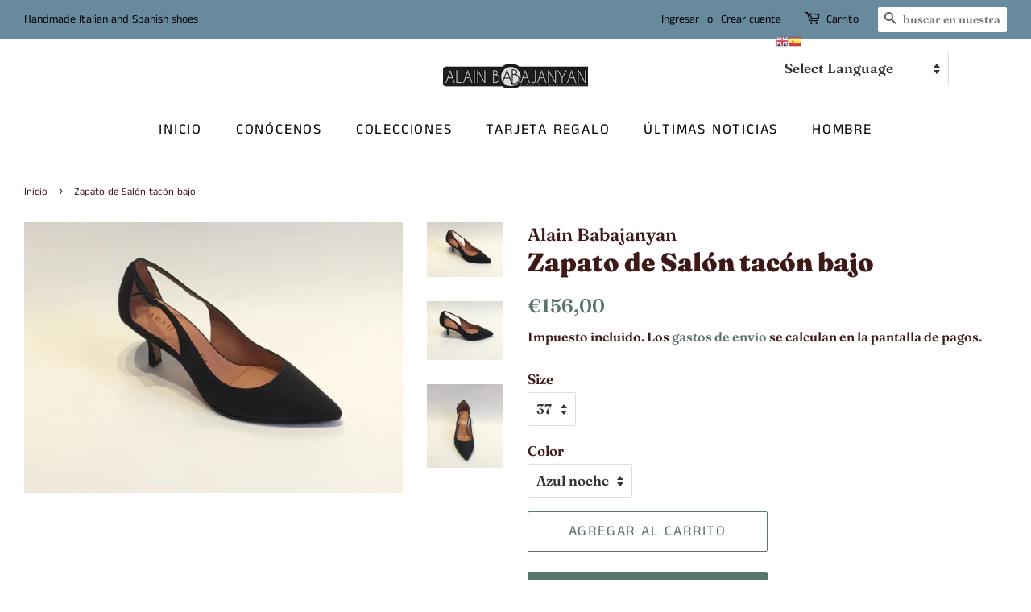

--- FILE ---
content_type: text/html; charset=utf-8
request_url: https://abshoes.es/products/zapato-de-salon-tacon-bajo-2
body_size: 19848
content:
<!doctype html>
<html class="no-js">
<head>

  <!-- Basic page needs ================================================== -->
  <meta charset="utf-8">
  <meta http-equiv="X-UA-Compatible" content="IE=edge,chrome=1">

  
  <link rel="shortcut icon" href="//abshoes.es/cdn/shop/files/91851361-2D8E-447A-86A6-7FFA66CB0DA0_32x32.jpeg?v=1613748894" type="image/png" />
  

  <!-- Title and description ================================================== -->
  <title>
  Zapato de Salón tacón bajo &ndash; Alain Babajanyan 
  </title>

  
  <meta name="description" content="Zapato de salón en tacón bajo,con las aperturas laterales ,ajustable">
  

  <!-- Social meta ================================================== -->
  <!-- /snippets/social-meta-tags.liquid -->




<meta property="og:site_name" content="Alain Babajanyan ">
<meta property="og:url" content="https://abshoes.es/products/zapato-de-salon-tacon-bajo-2">
<meta property="og:title" content="Zapato de Salón tacón bajo">
<meta property="og:type" content="product">
<meta property="og:description" content="Zapato de salón en tacón bajo,con las aperturas laterales ,ajustable">

  <meta property="og:price:amount" content="156,00">
  <meta property="og:price:currency" content="EUR">

<meta property="og:image" content="http://abshoes.es/cdn/shop/products/5F651462-07AD-45B2-9EA6-1E659C912047_1200x1200.jpg?v=1607607301"><meta property="og:image" content="http://abshoes.es/cdn/shop/products/FAFD25CF-ED46-43D2-AA16-878008315458_1200x1200.jpg?v=1607607301"><meta property="og:image" content="http://abshoes.es/cdn/shop/products/F5DF631A-B5DD-4895-9901-BB6F3F0571EF_1200x1200.jpg?v=1607607301">
<meta property="og:image:secure_url" content="https://abshoes.es/cdn/shop/products/5F651462-07AD-45B2-9EA6-1E659C912047_1200x1200.jpg?v=1607607301"><meta property="og:image:secure_url" content="https://abshoes.es/cdn/shop/products/FAFD25CF-ED46-43D2-AA16-878008315458_1200x1200.jpg?v=1607607301"><meta property="og:image:secure_url" content="https://abshoes.es/cdn/shop/products/F5DF631A-B5DD-4895-9901-BB6F3F0571EF_1200x1200.jpg?v=1607607301">


<meta name="twitter:card" content="summary_large_image">
<meta name="twitter:title" content="Zapato de Salón tacón bajo">
<meta name="twitter:description" content="Zapato de salón en tacón bajo,con las aperturas laterales ,ajustable">


  <!-- Helpers ================================================== -->
  <link rel="canonical" href="https://abshoes.es/products/zapato-de-salon-tacon-bajo-2">
  <meta name="viewport" content="width=device-width,initial-scale=1">
  <meta name="theme-color" content="#59756f">

  <!-- CSS ================================================== -->
  <link href="//abshoes.es/cdn/shop/t/2/assets/timber.scss.css?v=153598745205754790501759260658" rel="stylesheet" type="text/css" media="all" />
  <link href="//abshoes.es/cdn/shop/t/2/assets/theme.scss.css?v=103566350475168981561759260657" rel="stylesheet" type="text/css" media="all" />

  <script>
    window.theme = window.theme || {};

    var theme = {
      strings: {
        addToCart: "Agregar al carrito",
        soldOut: "Agotado",
        unavailable: "No disponible",
        zoomClose: "Cerrar (esc)",
        zoomPrev: "Anterior (tecla de flecha izquierda)",
        zoomNext: "Siguiente (tecla de flecha derecha)",
        addressError: "No se puede encontrar esa dirección",
        addressNoResults: "No results for that address",
        addressQueryLimit: "Se ha excedido el límite de uso de la API de Google . Considere la posibilidad de actualizar a un \u003ca href=\"https:\/\/developers.google.com\/maps\/premium\/usage-limits\"\u003ePlan Premium\u003c\/a\u003e.",
        authError: "Hubo un problema de autenticación con su cuenta de Google Maps API."
      },
      settings: {
        // Adding some settings to allow the editor to update correctly when they are changed
        enableWideLayout: true,
        typeAccentTransform: true,
        typeAccentSpacing: true,
        baseFontSize: '17px',
        headerBaseFontSize: '32px',
        accentFontSize: '18px'
      },
      variables: {
        mediaQueryMedium: 'screen and (max-width: 768px)',
        bpSmall: false
      },
      moneyFormat: "€{{amount_with_comma_separator}}"
    }

    document.documentElement.className = document.documentElement.className.replace('no-js', 'supports-js');
  </script>

  <!-- Header hook for plugins ================================================== -->
  <script>window.performance && window.performance.mark && window.performance.mark('shopify.content_for_header.start');</script><meta name="facebook-domain-verification" content="vs8c7v802x5znq0ckdiuxnd7to4xid">
<meta name="facebook-domain-verification" content="pgzg18vf7t8xfqpz1rb6an7dkb6eve">
<meta id="shopify-digital-wallet" name="shopify-digital-wallet" content="/39697612949/digital_wallets/dialog">
<meta name="shopify-checkout-api-token" content="38f3bf0f8b9a35a252ae2547d109be39">
<meta id="in-context-paypal-metadata" data-shop-id="39697612949" data-venmo-supported="false" data-environment="production" data-locale="es_ES" data-paypal-v4="true" data-currency="EUR">
<link rel="alternate" hreflang="x-default" href="https://abshoes.es/products/zapato-de-salon-tacon-bajo-2">
<link rel="alternate" hreflang="es" href="https://abshoes.es/products/zapato-de-salon-tacon-bajo-2">
<link rel="alternate" hreflang="en" href="https://abshoes.es/en/products/zapato-de-salon-tacon-bajo-2">
<link rel="alternate" type="application/json+oembed" href="https://abshoes.es/products/zapato-de-salon-tacon-bajo-2.oembed">
<script async="async" src="/checkouts/internal/preloads.js?locale=es-ES"></script>
<script id="shopify-features" type="application/json">{"accessToken":"38f3bf0f8b9a35a252ae2547d109be39","betas":["rich-media-storefront-analytics"],"domain":"abshoes.es","predictiveSearch":true,"shopId":39697612949,"locale":"es"}</script>
<script>var Shopify = Shopify || {};
Shopify.shop = "alain-babajanyan.myshopify.com";
Shopify.locale = "es";
Shopify.currency = {"active":"EUR","rate":"1.0"};
Shopify.country = "ES";
Shopify.theme = {"name":"Minimal","id":99877355669,"schema_name":"Minimal","schema_version":"11.7.20","theme_store_id":380,"role":"main"};
Shopify.theme.handle = "null";
Shopify.theme.style = {"id":null,"handle":null};
Shopify.cdnHost = "abshoes.es/cdn";
Shopify.routes = Shopify.routes || {};
Shopify.routes.root = "/";</script>
<script type="module">!function(o){(o.Shopify=o.Shopify||{}).modules=!0}(window);</script>
<script>!function(o){function n(){var o=[];function n(){o.push(Array.prototype.slice.apply(arguments))}return n.q=o,n}var t=o.Shopify=o.Shopify||{};t.loadFeatures=n(),t.autoloadFeatures=n()}(window);</script>
<script id="shop-js-analytics" type="application/json">{"pageType":"product"}</script>
<script defer="defer" async type="module" src="//abshoes.es/cdn/shopifycloud/shop-js/modules/v2/client.init-shop-cart-sync_2Gr3Q33f.es.esm.js"></script>
<script defer="defer" async type="module" src="//abshoes.es/cdn/shopifycloud/shop-js/modules/v2/chunk.common_noJfOIa7.esm.js"></script>
<script defer="defer" async type="module" src="//abshoes.es/cdn/shopifycloud/shop-js/modules/v2/chunk.modal_Deo2FJQo.esm.js"></script>
<script type="module">
  await import("//abshoes.es/cdn/shopifycloud/shop-js/modules/v2/client.init-shop-cart-sync_2Gr3Q33f.es.esm.js");
await import("//abshoes.es/cdn/shopifycloud/shop-js/modules/v2/chunk.common_noJfOIa7.esm.js");
await import("//abshoes.es/cdn/shopifycloud/shop-js/modules/v2/chunk.modal_Deo2FJQo.esm.js");

  window.Shopify.SignInWithShop?.initShopCartSync?.({"fedCMEnabled":true,"windoidEnabled":true});

</script>
<script>(function() {
  var isLoaded = false;
  function asyncLoad() {
    if (isLoaded) return;
    isLoaded = true;
    var urls = ["https:\/\/gtranslate.io\/shopify\/gtranslate.js?shop=alain-babajanyan.myshopify.com"];
    for (var i = 0; i < urls.length; i++) {
      var s = document.createElement('script');
      s.type = 'text/javascript';
      s.async = true;
      s.src = urls[i];
      var x = document.getElementsByTagName('script')[0];
      x.parentNode.insertBefore(s, x);
    }
  };
  if(window.attachEvent) {
    window.attachEvent('onload', asyncLoad);
  } else {
    window.addEventListener('load', asyncLoad, false);
  }
})();</script>
<script id="__st">var __st={"a":39697612949,"offset":3600,"reqid":"5c2c8443-3850-473a-8d63-6b6dfb189fbb-1769103930","pageurl":"abshoes.es\/products\/zapato-de-salon-tacon-bajo-2","u":"aafd60d6a446","p":"product","rtyp":"product","rid":6243215212693};</script>
<script>window.ShopifyPaypalV4VisibilityTracking = true;</script>
<script id="captcha-bootstrap">!function(){'use strict';const t='contact',e='account',n='new_comment',o=[[t,t],['blogs',n],['comments',n],[t,'customer']],c=[[e,'customer_login'],[e,'guest_login'],[e,'recover_customer_password'],[e,'create_customer']],r=t=>t.map((([t,e])=>`form[action*='/${t}']:not([data-nocaptcha='true']) input[name='form_type'][value='${e}']`)).join(','),a=t=>()=>t?[...document.querySelectorAll(t)].map((t=>t.form)):[];function s(){const t=[...o],e=r(t);return a(e)}const i='password',u='form_key',d=['recaptcha-v3-token','g-recaptcha-response','h-captcha-response',i],f=()=>{try{return window.sessionStorage}catch{return}},m='__shopify_v',_=t=>t.elements[u];function p(t,e,n=!1){try{const o=window.sessionStorage,c=JSON.parse(o.getItem(e)),{data:r}=function(t){const{data:e,action:n}=t;return t[m]||n?{data:e,action:n}:{data:t,action:n}}(c);for(const[e,n]of Object.entries(r))t.elements[e]&&(t.elements[e].value=n);n&&o.removeItem(e)}catch(o){console.error('form repopulation failed',{error:o})}}const l='form_type',E='cptcha';function T(t){t.dataset[E]=!0}const w=window,h=w.document,L='Shopify',v='ce_forms',y='captcha';let A=!1;((t,e)=>{const n=(g='f06e6c50-85a8-45c8-87d0-21a2b65856fe',I='https://cdn.shopify.com/shopifycloud/storefront-forms-hcaptcha/ce_storefront_forms_captcha_hcaptcha.v1.5.2.iife.js',D={infoText:'Protegido por hCaptcha',privacyText:'Privacidad',termsText:'Términos'},(t,e,n)=>{const o=w[L][v],c=o.bindForm;if(c)return c(t,g,e,D).then(n);var r;o.q.push([[t,g,e,D],n]),r=I,A||(h.body.append(Object.assign(h.createElement('script'),{id:'captcha-provider',async:!0,src:r})),A=!0)});var g,I,D;w[L]=w[L]||{},w[L][v]=w[L][v]||{},w[L][v].q=[],w[L][y]=w[L][y]||{},w[L][y].protect=function(t,e){n(t,void 0,e),T(t)},Object.freeze(w[L][y]),function(t,e,n,w,h,L){const[v,y,A,g]=function(t,e,n){const i=e?o:[],u=t?c:[],d=[...i,...u],f=r(d),m=r(i),_=r(d.filter((([t,e])=>n.includes(e))));return[a(f),a(m),a(_),s()]}(w,h,L),I=t=>{const e=t.target;return e instanceof HTMLFormElement?e:e&&e.form},D=t=>v().includes(t);t.addEventListener('submit',(t=>{const e=I(t);if(!e)return;const n=D(e)&&!e.dataset.hcaptchaBound&&!e.dataset.recaptchaBound,o=_(e),c=g().includes(e)&&(!o||!o.value);(n||c)&&t.preventDefault(),c&&!n&&(function(t){try{if(!f())return;!function(t){const e=f();if(!e)return;const n=_(t);if(!n)return;const o=n.value;o&&e.removeItem(o)}(t);const e=Array.from(Array(32),(()=>Math.random().toString(36)[2])).join('');!function(t,e){_(t)||t.append(Object.assign(document.createElement('input'),{type:'hidden',name:u})),t.elements[u].value=e}(t,e),function(t,e){const n=f();if(!n)return;const o=[...t.querySelectorAll(`input[type='${i}']`)].map((({name:t})=>t)),c=[...d,...o],r={};for(const[a,s]of new FormData(t).entries())c.includes(a)||(r[a]=s);n.setItem(e,JSON.stringify({[m]:1,action:t.action,data:r}))}(t,e)}catch(e){console.error('failed to persist form',e)}}(e),e.submit())}));const S=(t,e)=>{t&&!t.dataset[E]&&(n(t,e.some((e=>e===t))),T(t))};for(const o of['focusin','change'])t.addEventListener(o,(t=>{const e=I(t);D(e)&&S(e,y())}));const B=e.get('form_key'),M=e.get(l),P=B&&M;t.addEventListener('DOMContentLoaded',(()=>{const t=y();if(P)for(const e of t)e.elements[l].value===M&&p(e,B);[...new Set([...A(),...v().filter((t=>'true'===t.dataset.shopifyCaptcha))])].forEach((e=>S(e,t)))}))}(h,new URLSearchParams(w.location.search),n,t,e,['guest_login'])})(!0,!0)}();</script>
<script integrity="sha256-4kQ18oKyAcykRKYeNunJcIwy7WH5gtpwJnB7kiuLZ1E=" data-source-attribution="shopify.loadfeatures" defer="defer" src="//abshoes.es/cdn/shopifycloud/storefront/assets/storefront/load_feature-a0a9edcb.js" crossorigin="anonymous"></script>
<script data-source-attribution="shopify.dynamic_checkout.dynamic.init">var Shopify=Shopify||{};Shopify.PaymentButton=Shopify.PaymentButton||{isStorefrontPortableWallets:!0,init:function(){window.Shopify.PaymentButton.init=function(){};var t=document.createElement("script");t.src="https://abshoes.es/cdn/shopifycloud/portable-wallets/latest/portable-wallets.es.js",t.type="module",document.head.appendChild(t)}};
</script>
<script data-source-attribution="shopify.dynamic_checkout.buyer_consent">
  function portableWalletsHideBuyerConsent(e){var t=document.getElementById("shopify-buyer-consent"),n=document.getElementById("shopify-subscription-policy-button");t&&n&&(t.classList.add("hidden"),t.setAttribute("aria-hidden","true"),n.removeEventListener("click",e))}function portableWalletsShowBuyerConsent(e){var t=document.getElementById("shopify-buyer-consent"),n=document.getElementById("shopify-subscription-policy-button");t&&n&&(t.classList.remove("hidden"),t.removeAttribute("aria-hidden"),n.addEventListener("click",e))}window.Shopify?.PaymentButton&&(window.Shopify.PaymentButton.hideBuyerConsent=portableWalletsHideBuyerConsent,window.Shopify.PaymentButton.showBuyerConsent=portableWalletsShowBuyerConsent);
</script>
<script>
  function portableWalletsCleanup(e){e&&e.src&&console.error("Failed to load portable wallets script "+e.src);var t=document.querySelectorAll("shopify-accelerated-checkout .shopify-payment-button__skeleton, shopify-accelerated-checkout-cart .wallet-cart-button__skeleton"),e=document.getElementById("shopify-buyer-consent");for(let e=0;e<t.length;e++)t[e].remove();e&&e.remove()}function portableWalletsNotLoadedAsModule(e){e instanceof ErrorEvent&&"string"==typeof e.message&&e.message.includes("import.meta")&&"string"==typeof e.filename&&e.filename.includes("portable-wallets")&&(window.removeEventListener("error",portableWalletsNotLoadedAsModule),window.Shopify.PaymentButton.failedToLoad=e,"loading"===document.readyState?document.addEventListener("DOMContentLoaded",window.Shopify.PaymentButton.init):window.Shopify.PaymentButton.init())}window.addEventListener("error",portableWalletsNotLoadedAsModule);
</script>

<script type="module" src="https://abshoes.es/cdn/shopifycloud/portable-wallets/latest/portable-wallets.es.js" onError="portableWalletsCleanup(this)" crossorigin="anonymous"></script>
<script nomodule>
  document.addEventListener("DOMContentLoaded", portableWalletsCleanup);
</script>

<link id="shopify-accelerated-checkout-styles" rel="stylesheet" media="screen" href="https://abshoes.es/cdn/shopifycloud/portable-wallets/latest/accelerated-checkout-backwards-compat.css" crossorigin="anonymous">
<style id="shopify-accelerated-checkout-cart">
        #shopify-buyer-consent {
  margin-top: 1em;
  display: inline-block;
  width: 100%;
}

#shopify-buyer-consent.hidden {
  display: none;
}

#shopify-subscription-policy-button {
  background: none;
  border: none;
  padding: 0;
  text-decoration: underline;
  font-size: inherit;
  cursor: pointer;
}

#shopify-subscription-policy-button::before {
  box-shadow: none;
}

      </style>

<script>window.performance && window.performance.mark && window.performance.mark('shopify.content_for_header.end');</script>

  <script src="//abshoes.es/cdn/shop/t/2/assets/jquery-2.2.3.min.js?v=58211863146907186831590512823" type="text/javascript"></script>

  <script src="//abshoes.es/cdn/shop/t/2/assets/lazysizes.min.js?v=155223123402716617051590512824" async="async"></script>

  
  

<link href="https://monorail-edge.shopifysvc.com" rel="dns-prefetch">
<script>(function(){if ("sendBeacon" in navigator && "performance" in window) {try {var session_token_from_headers = performance.getEntriesByType('navigation')[0].serverTiming.find(x => x.name == '_s').description;} catch {var session_token_from_headers = undefined;}var session_cookie_matches = document.cookie.match(/_shopify_s=([^;]*)/);var session_token_from_cookie = session_cookie_matches && session_cookie_matches.length === 2 ? session_cookie_matches[1] : "";var session_token = session_token_from_headers || session_token_from_cookie || "";function handle_abandonment_event(e) {var entries = performance.getEntries().filter(function(entry) {return /monorail-edge.shopifysvc.com/.test(entry.name);});if (!window.abandonment_tracked && entries.length === 0) {window.abandonment_tracked = true;var currentMs = Date.now();var navigation_start = performance.timing.navigationStart;var payload = {shop_id: 39697612949,url: window.location.href,navigation_start,duration: currentMs - navigation_start,session_token,page_type: "product"};window.navigator.sendBeacon("https://monorail-edge.shopifysvc.com/v1/produce", JSON.stringify({schema_id: "online_store_buyer_site_abandonment/1.1",payload: payload,metadata: {event_created_at_ms: currentMs,event_sent_at_ms: currentMs}}));}}window.addEventListener('pagehide', handle_abandonment_event);}}());</script>
<script id="web-pixels-manager-setup">(function e(e,d,r,n,o){if(void 0===o&&(o={}),!Boolean(null===(a=null===(i=window.Shopify)||void 0===i?void 0:i.analytics)||void 0===a?void 0:a.replayQueue)){var i,a;window.Shopify=window.Shopify||{};var t=window.Shopify;t.analytics=t.analytics||{};var s=t.analytics;s.replayQueue=[],s.publish=function(e,d,r){return s.replayQueue.push([e,d,r]),!0};try{self.performance.mark("wpm:start")}catch(e){}var l=function(){var e={modern:/Edge?\/(1{2}[4-9]|1[2-9]\d|[2-9]\d{2}|\d{4,})\.\d+(\.\d+|)|Firefox\/(1{2}[4-9]|1[2-9]\d|[2-9]\d{2}|\d{4,})\.\d+(\.\d+|)|Chrom(ium|e)\/(9{2}|\d{3,})\.\d+(\.\d+|)|(Maci|X1{2}).+ Version\/(15\.\d+|(1[6-9]|[2-9]\d|\d{3,})\.\d+)([,.]\d+|)( \(\w+\)|)( Mobile\/\w+|) Safari\/|Chrome.+OPR\/(9{2}|\d{3,})\.\d+\.\d+|(CPU[ +]OS|iPhone[ +]OS|CPU[ +]iPhone|CPU IPhone OS|CPU iPad OS)[ +]+(15[._]\d+|(1[6-9]|[2-9]\d|\d{3,})[._]\d+)([._]\d+|)|Android:?[ /-](13[3-9]|1[4-9]\d|[2-9]\d{2}|\d{4,})(\.\d+|)(\.\d+|)|Android.+Firefox\/(13[5-9]|1[4-9]\d|[2-9]\d{2}|\d{4,})\.\d+(\.\d+|)|Android.+Chrom(ium|e)\/(13[3-9]|1[4-9]\d|[2-9]\d{2}|\d{4,})\.\d+(\.\d+|)|SamsungBrowser\/([2-9]\d|\d{3,})\.\d+/,legacy:/Edge?\/(1[6-9]|[2-9]\d|\d{3,})\.\d+(\.\d+|)|Firefox\/(5[4-9]|[6-9]\d|\d{3,})\.\d+(\.\d+|)|Chrom(ium|e)\/(5[1-9]|[6-9]\d|\d{3,})\.\d+(\.\d+|)([\d.]+$|.*Safari\/(?![\d.]+ Edge\/[\d.]+$))|(Maci|X1{2}).+ Version\/(10\.\d+|(1[1-9]|[2-9]\d|\d{3,})\.\d+)([,.]\d+|)( \(\w+\)|)( Mobile\/\w+|) Safari\/|Chrome.+OPR\/(3[89]|[4-9]\d|\d{3,})\.\d+\.\d+|(CPU[ +]OS|iPhone[ +]OS|CPU[ +]iPhone|CPU IPhone OS|CPU iPad OS)[ +]+(10[._]\d+|(1[1-9]|[2-9]\d|\d{3,})[._]\d+)([._]\d+|)|Android:?[ /-](13[3-9]|1[4-9]\d|[2-9]\d{2}|\d{4,})(\.\d+|)(\.\d+|)|Mobile Safari.+OPR\/([89]\d|\d{3,})\.\d+\.\d+|Android.+Firefox\/(13[5-9]|1[4-9]\d|[2-9]\d{2}|\d{4,})\.\d+(\.\d+|)|Android.+Chrom(ium|e)\/(13[3-9]|1[4-9]\d|[2-9]\d{2}|\d{4,})\.\d+(\.\d+|)|Android.+(UC? ?Browser|UCWEB|U3)[ /]?(15\.([5-9]|\d{2,})|(1[6-9]|[2-9]\d|\d{3,})\.\d+)\.\d+|SamsungBrowser\/(5\.\d+|([6-9]|\d{2,})\.\d+)|Android.+MQ{2}Browser\/(14(\.(9|\d{2,})|)|(1[5-9]|[2-9]\d|\d{3,})(\.\d+|))(\.\d+|)|K[Aa][Ii]OS\/(3\.\d+|([4-9]|\d{2,})\.\d+)(\.\d+|)/},d=e.modern,r=e.legacy,n=navigator.userAgent;return n.match(d)?"modern":n.match(r)?"legacy":"unknown"}(),u="modern"===l?"modern":"legacy",c=(null!=n?n:{modern:"",legacy:""})[u],f=function(e){return[e.baseUrl,"/wpm","/b",e.hashVersion,"modern"===e.buildTarget?"m":"l",".js"].join("")}({baseUrl:d,hashVersion:r,buildTarget:u}),m=function(e){var d=e.version,r=e.bundleTarget,n=e.surface,o=e.pageUrl,i=e.monorailEndpoint;return{emit:function(e){var a=e.status,t=e.errorMsg,s=(new Date).getTime(),l=JSON.stringify({metadata:{event_sent_at_ms:s},events:[{schema_id:"web_pixels_manager_load/3.1",payload:{version:d,bundle_target:r,page_url:o,status:a,surface:n,error_msg:t},metadata:{event_created_at_ms:s}}]});if(!i)return console&&console.warn&&console.warn("[Web Pixels Manager] No Monorail endpoint provided, skipping logging."),!1;try{return self.navigator.sendBeacon.bind(self.navigator)(i,l)}catch(e){}var u=new XMLHttpRequest;try{return u.open("POST",i,!0),u.setRequestHeader("Content-Type","text/plain"),u.send(l),!0}catch(e){return console&&console.warn&&console.warn("[Web Pixels Manager] Got an unhandled error while logging to Monorail."),!1}}}}({version:r,bundleTarget:l,surface:e.surface,pageUrl:self.location.href,monorailEndpoint:e.monorailEndpoint});try{o.browserTarget=l,function(e){var d=e.src,r=e.async,n=void 0===r||r,o=e.onload,i=e.onerror,a=e.sri,t=e.scriptDataAttributes,s=void 0===t?{}:t,l=document.createElement("script"),u=document.querySelector("head"),c=document.querySelector("body");if(l.async=n,l.src=d,a&&(l.integrity=a,l.crossOrigin="anonymous"),s)for(var f in s)if(Object.prototype.hasOwnProperty.call(s,f))try{l.dataset[f]=s[f]}catch(e){}if(o&&l.addEventListener("load",o),i&&l.addEventListener("error",i),u)u.appendChild(l);else{if(!c)throw new Error("Did not find a head or body element to append the script");c.appendChild(l)}}({src:f,async:!0,onload:function(){if(!function(){var e,d;return Boolean(null===(d=null===(e=window.Shopify)||void 0===e?void 0:e.analytics)||void 0===d?void 0:d.initialized)}()){var d=window.webPixelsManager.init(e)||void 0;if(d){var r=window.Shopify.analytics;r.replayQueue.forEach((function(e){var r=e[0],n=e[1],o=e[2];d.publishCustomEvent(r,n,o)})),r.replayQueue=[],r.publish=d.publishCustomEvent,r.visitor=d.visitor,r.initialized=!0}}},onerror:function(){return m.emit({status:"failed",errorMsg:"".concat(f," has failed to load")})},sri:function(e){var d=/^sha384-[A-Za-z0-9+/=]+$/;return"string"==typeof e&&d.test(e)}(c)?c:"",scriptDataAttributes:o}),m.emit({status:"loading"})}catch(e){m.emit({status:"failed",errorMsg:(null==e?void 0:e.message)||"Unknown error"})}}})({shopId: 39697612949,storefrontBaseUrl: "https://abshoes.es",extensionsBaseUrl: "https://extensions.shopifycdn.com/cdn/shopifycloud/web-pixels-manager",monorailEndpoint: "https://monorail-edge.shopifysvc.com/unstable/produce_batch",surface: "storefront-renderer",enabledBetaFlags: ["2dca8a86"],webPixelsConfigList: [{"id":"943128918","configuration":"{\"config\":\"{\\\"pixel_id\\\":\\\"G-FMCC1KS31N\\\",\\\"gtag_events\\\":[{\\\"type\\\":\\\"purchase\\\",\\\"action_label\\\":\\\"G-FMCC1KS31N\\\"},{\\\"type\\\":\\\"page_view\\\",\\\"action_label\\\":\\\"G-FMCC1KS31N\\\"},{\\\"type\\\":\\\"view_item\\\",\\\"action_label\\\":\\\"G-FMCC1KS31N\\\"},{\\\"type\\\":\\\"search\\\",\\\"action_label\\\":\\\"G-FMCC1KS31N\\\"},{\\\"type\\\":\\\"add_to_cart\\\",\\\"action_label\\\":\\\"G-FMCC1KS31N\\\"},{\\\"type\\\":\\\"begin_checkout\\\",\\\"action_label\\\":\\\"G-FMCC1KS31N\\\"},{\\\"type\\\":\\\"add_payment_info\\\",\\\"action_label\\\":\\\"G-FMCC1KS31N\\\"}],\\\"enable_monitoring_mode\\\":false}\"}","eventPayloadVersion":"v1","runtimeContext":"OPEN","scriptVersion":"b2a88bafab3e21179ed38636efcd8a93","type":"APP","apiClientId":1780363,"privacyPurposes":[],"dataSharingAdjustments":{"protectedCustomerApprovalScopes":["read_customer_address","read_customer_email","read_customer_name","read_customer_personal_data","read_customer_phone"]}},{"id":"298844502","configuration":"{\"pixel_id\":\"2665399263682273\",\"pixel_type\":\"facebook_pixel\",\"metaapp_system_user_token\":\"-\"}","eventPayloadVersion":"v1","runtimeContext":"OPEN","scriptVersion":"ca16bc87fe92b6042fbaa3acc2fbdaa6","type":"APP","apiClientId":2329312,"privacyPurposes":["ANALYTICS","MARKETING","SALE_OF_DATA"],"dataSharingAdjustments":{"protectedCustomerApprovalScopes":["read_customer_address","read_customer_email","read_customer_name","read_customer_personal_data","read_customer_phone"]}},{"id":"199131478","eventPayloadVersion":"v1","runtimeContext":"LAX","scriptVersion":"1","type":"CUSTOM","privacyPurposes":["ANALYTICS"],"name":"Google Analytics tag (migrated)"},{"id":"shopify-app-pixel","configuration":"{}","eventPayloadVersion":"v1","runtimeContext":"STRICT","scriptVersion":"0450","apiClientId":"shopify-pixel","type":"APP","privacyPurposes":["ANALYTICS","MARKETING"]},{"id":"shopify-custom-pixel","eventPayloadVersion":"v1","runtimeContext":"LAX","scriptVersion":"0450","apiClientId":"shopify-pixel","type":"CUSTOM","privacyPurposes":["ANALYTICS","MARKETING"]}],isMerchantRequest: false,initData: {"shop":{"name":"Alain Babajanyan ","paymentSettings":{"currencyCode":"EUR"},"myshopifyDomain":"alain-babajanyan.myshopify.com","countryCode":"ES","storefrontUrl":"https:\/\/abshoes.es"},"customer":null,"cart":null,"checkout":null,"productVariants":[{"price":{"amount":156.0,"currencyCode":"EUR"},"product":{"title":"Zapato de Salón tacón bajo","vendor":"Alain Babajanyan","id":"6243215212693","untranslatedTitle":"Zapato de Salón tacón bajo","url":"\/products\/zapato-de-salon-tacon-bajo-2","type":"zapato"},"id":"37593541476501","image":{"src":"\/\/abshoes.es\/cdn\/shop\/products\/5F651462-07AD-45B2-9EA6-1E659C912047.jpg?v=1607607301"},"sku":"Rafi -1","title":"37 \/ Azul noche","untranslatedTitle":"37 \/ Azul noche"},{"price":{"amount":156.0,"currencyCode":"EUR"},"product":{"title":"Zapato de Salón tacón bajo","vendor":"Alain Babajanyan","id":"6243215212693","untranslatedTitle":"Zapato de Salón tacón bajo","url":"\/products\/zapato-de-salon-tacon-bajo-2","type":"zapato"},"id":"37593541509269","image":{"src":"\/\/abshoes.es\/cdn\/shop\/products\/5F651462-07AD-45B2-9EA6-1E659C912047.jpg?v=1607607301"},"sku":"Rafi -2","title":"38 \/ Azul noche","untranslatedTitle":"38 \/ Azul noche"}],"purchasingCompany":null},},"https://abshoes.es/cdn","fcfee988w5aeb613cpc8e4bc33m6693e112",{"modern":"","legacy":""},{"shopId":"39697612949","storefrontBaseUrl":"https:\/\/abshoes.es","extensionBaseUrl":"https:\/\/extensions.shopifycdn.com\/cdn\/shopifycloud\/web-pixels-manager","surface":"storefront-renderer","enabledBetaFlags":"[\"2dca8a86\"]","isMerchantRequest":"false","hashVersion":"fcfee988w5aeb613cpc8e4bc33m6693e112","publish":"custom","events":"[[\"page_viewed\",{}],[\"product_viewed\",{\"productVariant\":{\"price\":{\"amount\":156.0,\"currencyCode\":\"EUR\"},\"product\":{\"title\":\"Zapato de Salón tacón bajo\",\"vendor\":\"Alain Babajanyan\",\"id\":\"6243215212693\",\"untranslatedTitle\":\"Zapato de Salón tacón bajo\",\"url\":\"\/products\/zapato-de-salon-tacon-bajo-2\",\"type\":\"zapato\"},\"id\":\"37593541476501\",\"image\":{\"src\":\"\/\/abshoes.es\/cdn\/shop\/products\/5F651462-07AD-45B2-9EA6-1E659C912047.jpg?v=1607607301\"},\"sku\":\"Rafi -1\",\"title\":\"37 \/ Azul noche\",\"untranslatedTitle\":\"37 \/ Azul noche\"}}]]"});</script><script>
  window.ShopifyAnalytics = window.ShopifyAnalytics || {};
  window.ShopifyAnalytics.meta = window.ShopifyAnalytics.meta || {};
  window.ShopifyAnalytics.meta.currency = 'EUR';
  var meta = {"product":{"id":6243215212693,"gid":"gid:\/\/shopify\/Product\/6243215212693","vendor":"Alain Babajanyan","type":"zapato","handle":"zapato-de-salon-tacon-bajo-2","variants":[{"id":37593541476501,"price":15600,"name":"Zapato de Salón tacón bajo - 37 \/ Azul noche","public_title":"37 \/ Azul noche","sku":"Rafi -1"},{"id":37593541509269,"price":15600,"name":"Zapato de Salón tacón bajo - 38 \/ Azul noche","public_title":"38 \/ Azul noche","sku":"Rafi -2"}],"remote":false},"page":{"pageType":"product","resourceType":"product","resourceId":6243215212693,"requestId":"5c2c8443-3850-473a-8d63-6b6dfb189fbb-1769103930"}};
  for (var attr in meta) {
    window.ShopifyAnalytics.meta[attr] = meta[attr];
  }
</script>
<script class="analytics">
  (function () {
    var customDocumentWrite = function(content) {
      var jquery = null;

      if (window.jQuery) {
        jquery = window.jQuery;
      } else if (window.Checkout && window.Checkout.$) {
        jquery = window.Checkout.$;
      }

      if (jquery) {
        jquery('body').append(content);
      }
    };

    var hasLoggedConversion = function(token) {
      if (token) {
        return document.cookie.indexOf('loggedConversion=' + token) !== -1;
      }
      return false;
    }

    var setCookieIfConversion = function(token) {
      if (token) {
        var twoMonthsFromNow = new Date(Date.now());
        twoMonthsFromNow.setMonth(twoMonthsFromNow.getMonth() + 2);

        document.cookie = 'loggedConversion=' + token + '; expires=' + twoMonthsFromNow;
      }
    }

    var trekkie = window.ShopifyAnalytics.lib = window.trekkie = window.trekkie || [];
    if (trekkie.integrations) {
      return;
    }
    trekkie.methods = [
      'identify',
      'page',
      'ready',
      'track',
      'trackForm',
      'trackLink'
    ];
    trekkie.factory = function(method) {
      return function() {
        var args = Array.prototype.slice.call(arguments);
        args.unshift(method);
        trekkie.push(args);
        return trekkie;
      };
    };
    for (var i = 0; i < trekkie.methods.length; i++) {
      var key = trekkie.methods[i];
      trekkie[key] = trekkie.factory(key);
    }
    trekkie.load = function(config) {
      trekkie.config = config || {};
      trekkie.config.initialDocumentCookie = document.cookie;
      var first = document.getElementsByTagName('script')[0];
      var script = document.createElement('script');
      script.type = 'text/javascript';
      script.onerror = function(e) {
        var scriptFallback = document.createElement('script');
        scriptFallback.type = 'text/javascript';
        scriptFallback.onerror = function(error) {
                var Monorail = {
      produce: function produce(monorailDomain, schemaId, payload) {
        var currentMs = new Date().getTime();
        var event = {
          schema_id: schemaId,
          payload: payload,
          metadata: {
            event_created_at_ms: currentMs,
            event_sent_at_ms: currentMs
          }
        };
        return Monorail.sendRequest("https://" + monorailDomain + "/v1/produce", JSON.stringify(event));
      },
      sendRequest: function sendRequest(endpointUrl, payload) {
        // Try the sendBeacon API
        if (window && window.navigator && typeof window.navigator.sendBeacon === 'function' && typeof window.Blob === 'function' && !Monorail.isIos12()) {
          var blobData = new window.Blob([payload], {
            type: 'text/plain'
          });

          if (window.navigator.sendBeacon(endpointUrl, blobData)) {
            return true;
          } // sendBeacon was not successful

        } // XHR beacon

        var xhr = new XMLHttpRequest();

        try {
          xhr.open('POST', endpointUrl);
          xhr.setRequestHeader('Content-Type', 'text/plain');
          xhr.send(payload);
        } catch (e) {
          console.log(e);
        }

        return false;
      },
      isIos12: function isIos12() {
        return window.navigator.userAgent.lastIndexOf('iPhone; CPU iPhone OS 12_') !== -1 || window.navigator.userAgent.lastIndexOf('iPad; CPU OS 12_') !== -1;
      }
    };
    Monorail.produce('monorail-edge.shopifysvc.com',
      'trekkie_storefront_load_errors/1.1',
      {shop_id: 39697612949,
      theme_id: 99877355669,
      app_name: "storefront",
      context_url: window.location.href,
      source_url: "//abshoes.es/cdn/s/trekkie.storefront.46a754ac07d08c656eb845cfbf513dd9a18d4ced.min.js"});

        };
        scriptFallback.async = true;
        scriptFallback.src = '//abshoes.es/cdn/s/trekkie.storefront.46a754ac07d08c656eb845cfbf513dd9a18d4ced.min.js';
        first.parentNode.insertBefore(scriptFallback, first);
      };
      script.async = true;
      script.src = '//abshoes.es/cdn/s/trekkie.storefront.46a754ac07d08c656eb845cfbf513dd9a18d4ced.min.js';
      first.parentNode.insertBefore(script, first);
    };
    trekkie.load(
      {"Trekkie":{"appName":"storefront","development":false,"defaultAttributes":{"shopId":39697612949,"isMerchantRequest":null,"themeId":99877355669,"themeCityHash":"9380807202767990173","contentLanguage":"es","currency":"EUR","eventMetadataId":"bde6271b-21ba-4332-911d-ae76076d8a87"},"isServerSideCookieWritingEnabled":true,"monorailRegion":"shop_domain","enabledBetaFlags":["65f19447"]},"Session Attribution":{},"S2S":{"facebookCapiEnabled":true,"source":"trekkie-storefront-renderer","apiClientId":580111}}
    );

    var loaded = false;
    trekkie.ready(function() {
      if (loaded) return;
      loaded = true;

      window.ShopifyAnalytics.lib = window.trekkie;

      var originalDocumentWrite = document.write;
      document.write = customDocumentWrite;
      try { window.ShopifyAnalytics.merchantGoogleAnalytics.call(this); } catch(error) {};
      document.write = originalDocumentWrite;

      window.ShopifyAnalytics.lib.page(null,{"pageType":"product","resourceType":"product","resourceId":6243215212693,"requestId":"5c2c8443-3850-473a-8d63-6b6dfb189fbb-1769103930","shopifyEmitted":true});

      var match = window.location.pathname.match(/checkouts\/(.+)\/(thank_you|post_purchase)/)
      var token = match? match[1]: undefined;
      if (!hasLoggedConversion(token)) {
        setCookieIfConversion(token);
        window.ShopifyAnalytics.lib.track("Viewed Product",{"currency":"EUR","variantId":37593541476501,"productId":6243215212693,"productGid":"gid:\/\/shopify\/Product\/6243215212693","name":"Zapato de Salón tacón bajo - 37 \/ Azul noche","price":"156.00","sku":"Rafi -1","brand":"Alain Babajanyan","variant":"37 \/ Azul noche","category":"zapato","nonInteraction":true,"remote":false},undefined,undefined,{"shopifyEmitted":true});
      window.ShopifyAnalytics.lib.track("monorail:\/\/trekkie_storefront_viewed_product\/1.1",{"currency":"EUR","variantId":37593541476501,"productId":6243215212693,"productGid":"gid:\/\/shopify\/Product\/6243215212693","name":"Zapato de Salón tacón bajo - 37 \/ Azul noche","price":"156.00","sku":"Rafi -1","brand":"Alain Babajanyan","variant":"37 \/ Azul noche","category":"zapato","nonInteraction":true,"remote":false,"referer":"https:\/\/abshoes.es\/products\/zapato-de-salon-tacon-bajo-2"});
      }
    });


        var eventsListenerScript = document.createElement('script');
        eventsListenerScript.async = true;
        eventsListenerScript.src = "//abshoes.es/cdn/shopifycloud/storefront/assets/shop_events_listener-3da45d37.js";
        document.getElementsByTagName('head')[0].appendChild(eventsListenerScript);

})();</script>
  <script>
  if (!window.ga || (window.ga && typeof window.ga !== 'function')) {
    window.ga = function ga() {
      (window.ga.q = window.ga.q || []).push(arguments);
      if (window.Shopify && window.Shopify.analytics && typeof window.Shopify.analytics.publish === 'function') {
        window.Shopify.analytics.publish("ga_stub_called", {}, {sendTo: "google_osp_migration"});
      }
      console.error("Shopify's Google Analytics stub called with:", Array.from(arguments), "\nSee https://help.shopify.com/manual/promoting-marketing/pixels/pixel-migration#google for more information.");
    };
    if (window.Shopify && window.Shopify.analytics && typeof window.Shopify.analytics.publish === 'function') {
      window.Shopify.analytics.publish("ga_stub_initialized", {}, {sendTo: "google_osp_migration"});
    }
  }
</script>
<script
  defer
  src="https://abshoes.es/cdn/shopifycloud/perf-kit/shopify-perf-kit-3.0.4.min.js"
  data-application="storefront-renderer"
  data-shop-id="39697612949"
  data-render-region="gcp-us-east1"
  data-page-type="product"
  data-theme-instance-id="99877355669"
  data-theme-name="Minimal"
  data-theme-version="11.7.20"
  data-monorail-region="shop_domain"
  data-resource-timing-sampling-rate="10"
  data-shs="true"
  data-shs-beacon="true"
  data-shs-export-with-fetch="true"
  data-shs-logs-sample-rate="1"
  data-shs-beacon-endpoint="https://abshoes.es/api/collect"
></script>
</head>

<body id="zapato-de-salon-tacon-bajo" class="template-product">

  <div id="shopify-section-header" class="shopify-section"><style>
  .logo__image-wrapper {
    max-width: 180px;
  }
  /*================= If logo is above navigation ================== */
  
    .site-nav {
      
      margin-top: 30px;
    }

    
      .logo__image-wrapper {
        margin: 0 auto;
      }
    
  

  /*============ If logo is on the same line as navigation ============ */
  


  
</style>

<div data-section-id="header" data-section-type="header-section">
  <div class="header-bar">
    <div class="wrapper medium-down--hide">
      <div class="post-large--display-table">

        
          <div class="header-bar__left post-large--display-table-cell">

            

            

            
              <div class="header-bar__module header-bar__message">
                
                  <a href="/collections">
                
                  Handmade Italian and Spanish shoes
                
                  </a>
                
              </div>
            

          </div>
        

        <div class="header-bar__right post-large--display-table-cell">

          
            <ul class="header-bar__module header-bar__module--list">
              
                <li>
                  <a href="/account/login" id="customer_login_link">Ingresar</a>
                </li>
                <li>o</li>
                <li>
                  <a href="/account/register" id="customer_register_link">Crear cuenta</a>
                </li>
              
            </ul>
          

          <div class="header-bar__module">
            <span class="header-bar__sep" aria-hidden="true"></span>
            <a href="/cart" class="cart-page-link">
              <span class="icon icon-cart header-bar__cart-icon" aria-hidden="true"></span>
            </a>
          </div>

          <div class="header-bar__module">
            <a href="/cart" class="cart-page-link">
              Carrito
              <span class="cart-count header-bar__cart-count hidden-count">0</span>
            </a>
          </div>

          
            
              <div class="header-bar__module header-bar__search">
                


  <form action="/search" method="get" class="header-bar__search-form clearfix" role="search">
    
    <button type="submit" class="btn btn--search icon-fallback-text header-bar__search-submit">
      <span class="icon icon-search" aria-hidden="true"></span>
      <span class="fallback-text">Buscar</span>
    </button>
    <input type="search" name="q" value="" aria-label="buscar en nuestra tienda" class="header-bar__search-input" placeholder="buscar en nuestra tienda">
  </form>


              </div>
            
          

        </div>
      </div>
    </div>

    <div class="wrapper post-large--hide announcement-bar--mobile">
      
        
          <a href="/collections">
        
          <span>Handmade Italian and Spanish shoes</span>
        
          </a>
        
      
    </div>

    <div class="wrapper post-large--hide">
      
        <button type="button" class="mobile-nav-trigger" id="MobileNavTrigger" aria-controls="MobileNav" aria-expanded="false">
          <span class="icon icon-hamburger" aria-hidden="true"></span>
          Más
        </button>
      
      <a href="/cart" class="cart-page-link mobile-cart-page-link">
        <span class="icon icon-cart header-bar__cart-icon" aria-hidden="true"></span>
        Carrito <span class="cart-count hidden-count">0</span>
      </a>
    </div>
    <nav role="navigation">
  <ul id="MobileNav" class="mobile-nav post-large--hide">
    
      
        <li class="mobile-nav__link">
          <a
            href="/"
            class="mobile-nav"
            >
            Inicio
          </a>
        </li>
      
    
      
        <li class="mobile-nav__link">
          <a
            href="/blogs/mi-historia-de-15-anos/mi-historia-y-nuestra-historia-creada-conjuntamente-1"
            class="mobile-nav"
            >
            Conócenos
          </a>
        </li>
      
    
      
        <li class="mobile-nav__link">
          <a
            href="/collections"
            class="mobile-nav"
            >
            Colecciones
          </a>
        </li>
      
    
      
        <li class="mobile-nav__link">
          <a
            href="/products/tarjeta-de-regalo"
            class="mobile-nav"
            >
            Tarjeta regalo 
          </a>
        </li>
      
    
      
        <li class="mobile-nav__link">
          <a
            href="/blogs/noticias"
            class="mobile-nav"
            >
            Últimas noticias 
          </a>
        </li>
      
    
      
        <li class="mobile-nav__link">
          <a
            href="/collections/hombre"
            class="mobile-nav"
            >
            Hombre 
          </a>
        </li>
      
    

    
      
        <li class="mobile-nav__link">
          <a href="/account/login" id="customer_login_link">Ingresar</a>
        </li>
        <li class="mobile-nav__link">
          <a href="/account/register" id="customer_register_link">Crear cuenta</a>
        </li>
      
    

    <li class="mobile-nav__link">
      
        <div class="header-bar__module header-bar__search">
          


  <form action="/search" method="get" class="header-bar__search-form clearfix" role="search">
    
    <button type="submit" class="btn btn--search icon-fallback-text header-bar__search-submit">
      <span class="icon icon-search" aria-hidden="true"></span>
      <span class="fallback-text">Buscar</span>
    </button>
    <input type="search" name="q" value="" aria-label="buscar en nuestra tienda" class="header-bar__search-input" placeholder="buscar en nuestra tienda">
  </form>


        </div>
      
    </li>
  </ul>
</nav>

  </div>

  <header class="site-header" role="banner">
    <div class="wrapper">

      
        <div class="grid--full">
          <div class="grid__item">
            
              <div class="h1 site-header__logo" itemscope itemtype="http://schema.org/Organization">
            
              
                <noscript>
                  
                  <div class="logo__image-wrapper">
                    <img src="//abshoes.es/cdn/shop/files/3A2B61F5-D1B1-45CA-8880-3588F68A6533_180x.jpeg?v=1613749023" alt="Alain Babajanyan " />
                  </div>
                </noscript>
                <div class="logo__image-wrapper supports-js">
                  <a href="/" itemprop="url" style="padding-top:16.89950428120775%;">
                    
                    <img class="logo__image lazyload"
                         src="//abshoes.es/cdn/shop/files/3A2B61F5-D1B1-45CA-8880-3588F68A6533_300x300.jpeg?v=1613749023"
                         data-src="//abshoes.es/cdn/shop/files/3A2B61F5-D1B1-45CA-8880-3588F68A6533_{width}x.jpeg?v=1613749023"
                         data-widths="[120, 180, 360, 540, 720, 900, 1080, 1296, 1512, 1728, 1944, 2048]"
                         data-aspectratio="5.917333333333334"
                         data-sizes="auto"
                         alt="Alain Babajanyan "
                         itemprop="logo">
                  </a>
                </div>
              
            
              </div>
            
          </div>
        </div>
        <div class="grid--full medium-down--hide">
          <div class="grid__item">
            
<nav>
  <ul class="site-nav" id="AccessibleNav">
    
      
        <li>
          <a
            href="/"
            class="site-nav__link"
            data-meganav-type="child"
            >
              Inicio
          </a>
        </li>
      
    
      
        <li>
          <a
            href="/blogs/mi-historia-de-15-anos/mi-historia-y-nuestra-historia-creada-conjuntamente-1"
            class="site-nav__link"
            data-meganav-type="child"
            >
              Conócenos
          </a>
        </li>
      
    
      
        <li>
          <a
            href="/collections"
            class="site-nav__link"
            data-meganav-type="child"
            >
              Colecciones
          </a>
        </li>
      
    
      
        <li>
          <a
            href="/products/tarjeta-de-regalo"
            class="site-nav__link"
            data-meganav-type="child"
            >
              Tarjeta regalo 
          </a>
        </li>
      
    
      
        <li>
          <a
            href="/blogs/noticias"
            class="site-nav__link"
            data-meganav-type="child"
            >
              Últimas noticias 
          </a>
        </li>
      
    
      
        <li>
          <a
            href="/collections/hombre"
            class="site-nav__link"
            data-meganav-type="child"
            >
              Hombre 
          </a>
        </li>
      
    
  </ul>
</nav>

          </div>
        </div>
      

    </div>
  </header>
</div>



</div>

  <main class="wrapper main-content" role="main">
    <div class="grid">
        <div class="grid__item">
          

<div id="shopify-section-product-template" class="shopify-section"><div itemscope itemtype="http://schema.org/Product" id="ProductSection" data-section-id="product-template" data-section-type="product-template" data-image-zoom-type="lightbox" data-show-extra-tab="true" data-extra-tab-content="" data-enable-history-state="true">

  

  

  <meta itemprop="url" content="https://abshoes.es/products/zapato-de-salon-tacon-bajo-2">
  <meta itemprop="image" content="//abshoes.es/cdn/shop/products/5F651462-07AD-45B2-9EA6-1E659C912047_grande.jpg?v=1607607301">

  <div class="section-header section-header--breadcrumb">
    

<nav class="breadcrumb" role="navigation" aria-label="breadcrumbs">
  <a href="/" title="Volver a la portada">Inicio</a>

  

    
    <span aria-hidden="true" class="breadcrumb__sep">&rsaquo;</span>
    <span>Zapato de Salón tacón bajo</span>

  
</nav>


  </div>

  <div class="product-single">
    <div class="grid product-single__hero">
      <div class="grid__item post-large--one-half">

        

          <div class="grid">

            <div class="grid__item four-fifths product-single__photos" id="ProductPhoto">
              

              
                
                
<style>
  

  #ProductImage-25603282665621 {
    max-width: 700px;
    max-height: 500.15515903801395px;
  }
  #ProductImageWrapper-25603282665621 {
    max-width: 700px;
  }
</style>


                <div id="ProductImageWrapper-25603282665621" class="product-single__image-wrapper supports-js zoom-lightbox" data-image-id="25603282665621">
                  <div style="padding-top:71.45073700543055%;">
                    <img id="ProductImage-25603282665621"
                         class="product-single__image lazyload"
                         src="//abshoes.es/cdn/shop/products/5F651462-07AD-45B2-9EA6-1E659C912047_300x300.jpg?v=1607607301"
                         data-src="//abshoes.es/cdn/shop/products/5F651462-07AD-45B2-9EA6-1E659C912047_{width}x.jpg?v=1607607301"
                         data-widths="[180, 370, 540, 740, 900, 1080, 1296, 1512, 1728, 2048]"
                         data-aspectratio="1.3995656894679696"
                         data-sizes="auto"
                         
                         alt="Zapato de Salón tacón bajo">
                  </div>
                </div>
              
                
                
<style>
  

  #ProductImage-25603282763925 {
    max-width: 700px;
    max-height: 541.8456642800318px;
  }
  #ProductImageWrapper-25603282763925 {
    max-width: 700px;
  }
</style>


                <div id="ProductImageWrapper-25603282763925" class="product-single__image-wrapper supports-js hide zoom-lightbox" data-image-id="25603282763925">
                  <div style="padding-top:77.40652346857597%;">
                    <img id="ProductImage-25603282763925"
                         class="product-single__image lazyload lazypreload"
                         
                         data-src="//abshoes.es/cdn/shop/products/FAFD25CF-ED46-43D2-AA16-878008315458_{width}x.jpg?v=1607607301"
                         data-widths="[180, 370, 540, 740, 900, 1080, 1296, 1512, 1728, 2048]"
                         data-aspectratio="1.2918807810894142"
                         data-sizes="auto"
                         
                         alt="Zapato de Salón tacón bajo">
                  </div>
                </div>
              
                
                
<style>
  

  #ProductImage-25603282534549 {
    max-width: 942.4271186440678px;
    max-height: 1024px;
  }
  #ProductImageWrapper-25603282534549 {
    max-width: 942.4271186440678px;
  }
</style>


                <div id="ProductImageWrapper-25603282534549" class="product-single__image-wrapper supports-js hide zoom-lightbox" data-image-id="25603282534549">
                  <div style="padding-top:108.65561694290975%;">
                    <img id="ProductImage-25603282534549"
                         class="product-single__image lazyload lazypreload"
                         
                         data-src="//abshoes.es/cdn/shop/products/F5DF631A-B5DD-4895-9901-BB6F3F0571EF_{width}x.jpg?v=1607607301"
                         data-widths="[180, 370, 540, 740, 900, 1080, 1296, 1512, 1728, 2048]"
                         data-aspectratio="0.9203389830508475"
                         data-sizes="auto"
                         
                         alt="Zapato de Salón tacón bajo">
                  </div>
                </div>
              

              <noscript>
                <img src="//abshoes.es/cdn/shop/products/5F651462-07AD-45B2-9EA6-1E659C912047_1024x1024@2x.jpg?v=1607607301" alt="Zapato de Salón tacón bajo">
              </noscript>
            </div>

            <div class="grid__item one-fifth">

              <ul class="grid product-single__thumbnails" id="ProductThumbs">
                
                  <li class="grid__item">
                    <a data-image-id="25603282665621" href="//abshoes.es/cdn/shop/products/5F651462-07AD-45B2-9EA6-1E659C912047_1024x1024.jpg?v=1607607301" class="product-single__thumbnail">
                      <img src="//abshoes.es/cdn/shop/products/5F651462-07AD-45B2-9EA6-1E659C912047_grande.jpg?v=1607607301" alt="Zapato de Salón tacón bajo">
                    </a>
                  </li>
                
                  <li class="grid__item">
                    <a data-image-id="25603282763925" href="//abshoes.es/cdn/shop/products/FAFD25CF-ED46-43D2-AA16-878008315458_1024x1024.jpg?v=1607607301" class="product-single__thumbnail">
                      <img src="//abshoes.es/cdn/shop/products/FAFD25CF-ED46-43D2-AA16-878008315458_grande.jpg?v=1607607301" alt="Zapato de Salón tacón bajo">
                    </a>
                  </li>
                
                  <li class="grid__item">
                    <a data-image-id="25603282534549" href="//abshoes.es/cdn/shop/products/F5DF631A-B5DD-4895-9901-BB6F3F0571EF_1024x1024.jpg?v=1607607301" class="product-single__thumbnail">
                      <img src="//abshoes.es/cdn/shop/products/F5DF631A-B5DD-4895-9901-BB6F3F0571EF_grande.jpg?v=1607607301" alt="Zapato de Salón tacón bajo">
                    </a>
                  </li>
                
              </ul>

            </div>

          </div>

        

        
        <ul class="gallery" class="hidden">
          
          <li data-image-id="25603282665621" class="gallery__item" data-mfp-src="//abshoes.es/cdn/shop/products/5F651462-07AD-45B2-9EA6-1E659C912047_1024x1024@2x.jpg?v=1607607301"></li>
          
          <li data-image-id="25603282763925" class="gallery__item" data-mfp-src="//abshoes.es/cdn/shop/products/FAFD25CF-ED46-43D2-AA16-878008315458_1024x1024@2x.jpg?v=1607607301"></li>
          
          <li data-image-id="25603282534549" class="gallery__item" data-mfp-src="//abshoes.es/cdn/shop/products/F5DF631A-B5DD-4895-9901-BB6F3F0571EF_1024x1024@2x.jpg?v=1607607301"></li>
          
        </ul>
        

      </div>
      <div class="grid__item post-large--one-half">
        
          <span class="h3" itemprop="brand">Alain Babajanyan</span>
        
        <h1 class="product-single__title" itemprop="name">Zapato de Salón tacón bajo</h1>

        <div itemprop="offers" itemscope itemtype="http://schema.org/Offer">
          

          <meta itemprop="priceCurrency" content="EUR">
          <link itemprop="availability" href="http://schema.org/InStock">

          <div class="product-single__prices product-single__prices--policy-enabled">
            <span id="PriceA11y" class="visually-hidden">Precio habitual</span>
            <span id="ProductPrice" class="product-single__price" itemprop="price" content="156.0">
              €156,00
            </span>

            
              <span id="ComparePriceA11y" class="visually-hidden" aria-hidden="true">Precio de venta</span>
              <s id="ComparePrice" class="product-single__sale-price hide">
                €156,00
              </s>
            

            <span class="product-unit-price hide" data-unit-price-container><span class="visually-hidden">Precio unitario</span>
  <span data-unit-price></span><span aria-hidden="true">/</span><span class="visually-hidden">por</span><span data-unit-price-base-unit></span></span>


          </div><div class="product-single__policies rte">Impuesto incluido.
Los <a href="/policies/shipping-policy">gastos de envío</a> se calculan en la pantalla de pagos.
</div><form method="post" action="/cart/add" id="product_form_6243215212693" accept-charset="UTF-8" class="product-form--wide" enctype="multipart/form-data"><input type="hidden" name="form_type" value="product" /><input type="hidden" name="utf8" value="✓" />
            <select name="id" id="ProductSelect-product-template" class="product-single__variants">
              
                

                  <option  selected="selected"  data-sku="Rafi -1" value="37593541476501">37 / Azul noche - €156,00 EUR</option>

                
              
                
                  <option disabled="disabled">
                    38 / Azul noche - Agotado
                  </option>
                
              
            </select>

            <div class="product-single__quantity is-hidden">
              <label for="Quantity">Cantidad</label>
              <input type="number" id="Quantity" name="quantity" value="1" min="1" class="quantity-selector">
            </div>

            <button type="submit" name="add" id="AddToCart" class="btn btn--wide btn--secondary">
              <span id="AddToCartText">Agregar al carrito</span>
            </button>
            
              <div data-shopify="payment-button" class="shopify-payment-button"> <shopify-accelerated-checkout recommended="{&quot;supports_subs&quot;:false,&quot;supports_def_opts&quot;:false,&quot;name&quot;:&quot;paypal&quot;,&quot;wallet_params&quot;:{&quot;shopId&quot;:39697612949,&quot;countryCode&quot;:&quot;ES&quot;,&quot;merchantName&quot;:&quot;Alain Babajanyan &quot;,&quot;phoneRequired&quot;:true,&quot;companyRequired&quot;:false,&quot;shippingType&quot;:&quot;shipping&quot;,&quot;shopifyPaymentsEnabled&quot;:false,&quot;hasManagedSellingPlanState&quot;:null,&quot;requiresBillingAgreement&quot;:false,&quot;merchantId&quot;:&quot;RDGKKNYAKJLSG&quot;,&quot;sdkUrl&quot;:&quot;https://www.paypal.com/sdk/js?components=buttons\u0026commit=false\u0026currency=EUR\u0026locale=es_ES\u0026client-id=AfUEYT7nO4BwZQERn9Vym5TbHAG08ptiKa9gm8OARBYgoqiAJIjllRjeIMI4g294KAH1JdTnkzubt1fr\u0026merchant-id=RDGKKNYAKJLSG\u0026intent=authorize&quot;}}" fallback="{&quot;supports_subs&quot;:true,&quot;supports_def_opts&quot;:true,&quot;name&quot;:&quot;buy_it_now&quot;,&quot;wallet_params&quot;:{}}" access-token="38f3bf0f8b9a35a252ae2547d109be39" buyer-country="ES" buyer-locale="es" buyer-currency="EUR" variant-params="[{&quot;id&quot;:37593541476501,&quot;requiresShipping&quot;:true},{&quot;id&quot;:37593541509269,&quot;requiresShipping&quot;:true}]" shop-id="39697612949" enabled-flags="[&quot;ae0f5bf6&quot;,&quot;5865c7bd&quot;]" > <div class="shopify-payment-button__button" role="button" disabled aria-hidden="true" style="background-color: transparent; border: none"> <div class="shopify-payment-button__skeleton">&nbsp;</div> </div> <div class="shopify-payment-button__more-options shopify-payment-button__skeleton" role="button" disabled aria-hidden="true">&nbsp;</div> </shopify-accelerated-checkout> <small id="shopify-buyer-consent" class="hidden" aria-hidden="true" data-consent-type="subscription"> Este artículo es una compra recurrente o diferida. Al continuar, acepto la <span id="shopify-subscription-policy-button">política de cancelación</span> y autorizo a realizar cargos en mi forma de pago según los precios, la frecuencia y las fechas indicadas en esta página hasta que se prepare mi pedido o yo lo cancele, si está permitido. </small> </div>
            
          <input type="hidden" name="product-id" value="6243215212693" /><input type="hidden" name="section-id" value="product-template" /></form>

          
            <div class="product-description rte" itemprop="description">
              Zapato de salón en tacón bajo,con las aperturas laterales ,ajustable
            </div>
          

          
            <hr class="hr--clear hr--small">
            <h2 class="h4">Compartir este producto</h2>
            



<div class="social-sharing normal" data-permalink="https://abshoes.es/products/zapato-de-salon-tacon-bajo-2">

  
    <a target="_blank" href="//www.facebook.com/sharer.php?u=https://abshoes.es/products/zapato-de-salon-tacon-bajo-2" class="share-facebook" title="Compartir en Facebook">
      <span class="icon icon-facebook" aria-hidden="true"></span>
      <span class="share-title" aria-hidden="true">Compartir</span>
      <span class="visually-hidden">Compartir en Facebook</span>
    </a>
  

  
    <a target="_blank" href="//twitter.com/share?text=Zapato%20de%20Sal%C3%B3n%20tac%C3%B3n%20bajo&amp;url=https://abshoes.es/products/zapato-de-salon-tacon-bajo-2" class="share-twitter" title="Tuitear en Twitter">
      <span class="icon icon-twitter" aria-hidden="true"></span>
      <span class="share-title" aria-hidden="true">Tuitear</span>
      <span class="visually-hidden">Tuitear en Twitter</span>
    </a>
  

  

    
      <a target="_blank" href="//pinterest.com/pin/create/button/?url=https://abshoes.es/products/zapato-de-salon-tacon-bajo-2&amp;media=http://abshoes.es/cdn/shop/products/5F651462-07AD-45B2-9EA6-1E659C912047_1024x1024.jpg?v=1607607301&amp;description=Zapato%20de%20Sal%C3%B3n%20tac%C3%B3n%20bajo" class="share-pinterest" title="Pinear en Pinterest">
        <span class="icon icon-pinterest" aria-hidden="true"></span>
        <span class="share-title" aria-hidden="true">Hacer pin</span>
        <span class="visually-hidden">Pinear en Pinterest</span>
      </a>
    

  

</div>

          
        </div>

      </div>
    </div>
  </div>
</div>


  <script type="application/json" id="ProductJson-product-template">
    {"id":6243215212693,"title":"Zapato de Salón tacón bajo","handle":"zapato-de-salon-tacon-bajo-2","description":"Zapato de salón en tacón bajo,con las aperturas laterales ,ajustable","published_at":"2020-12-10T14:34:58+01:00","created_at":"2020-12-10T14:34:56+01:00","vendor":"Alain Babajanyan","type":"zapato","tags":["zapato","zapato bajo","zapato mujer","zapato plano","zapato salon"],"price":15600,"price_min":15600,"price_max":15600,"available":true,"price_varies":false,"compare_at_price":15600,"compare_at_price_min":15600,"compare_at_price_max":15600,"compare_at_price_varies":false,"variants":[{"id":37593541476501,"title":"37 \/ Azul noche","option1":"37","option2":"Azul noche","option3":null,"sku":"Rafi -1","requires_shipping":true,"taxable":true,"featured_image":null,"available":true,"name":"Zapato de Salón tacón bajo - 37 \/ Azul noche","public_title":"37 \/ Azul noche","options":["37","Azul noche"],"price":15600,"weight":500,"compare_at_price":15600,"inventory_management":"shopify","barcode":"","requires_selling_plan":false,"selling_plan_allocations":[]},{"id":37593541509269,"title":"38 \/ Azul noche","option1":"38","option2":"Azul noche","option3":null,"sku":"Rafi -2","requires_shipping":true,"taxable":true,"featured_image":null,"available":false,"name":"Zapato de Salón tacón bajo - 38 \/ Azul noche","public_title":"38 \/ Azul noche","options":["38","Azul noche"],"price":15600,"weight":500,"compare_at_price":15600,"inventory_management":"shopify","barcode":"","requires_selling_plan":false,"selling_plan_allocations":[]}],"images":["\/\/abshoes.es\/cdn\/shop\/products\/5F651462-07AD-45B2-9EA6-1E659C912047.jpg?v=1607607301","\/\/abshoes.es\/cdn\/shop\/products\/FAFD25CF-ED46-43D2-AA16-878008315458.jpg?v=1607607301","\/\/abshoes.es\/cdn\/shop\/products\/F5DF631A-B5DD-4895-9901-BB6F3F0571EF.jpg?v=1607607301"],"featured_image":"\/\/abshoes.es\/cdn\/shop\/products\/5F651462-07AD-45B2-9EA6-1E659C912047.jpg?v=1607607301","options":["Size","Color"],"media":[{"alt":null,"id":17773714768021,"position":1,"preview_image":{"aspect_ratio":1.4,"height":921,"width":1289,"src":"\/\/abshoes.es\/cdn\/shop\/products\/5F651462-07AD-45B2-9EA6-1E659C912047.jpg?v=1607607301"},"aspect_ratio":1.4,"height":921,"media_type":"image","src":"\/\/abshoes.es\/cdn\/shop\/products\/5F651462-07AD-45B2-9EA6-1E659C912047.jpg?v=1607607301","width":1289},{"alt":null,"id":17773714866325,"position":2,"preview_image":{"aspect_ratio":1.292,"height":973,"width":1257,"src":"\/\/abshoes.es\/cdn\/shop\/products\/FAFD25CF-ED46-43D2-AA16-878008315458.jpg?v=1607607301"},"aspect_ratio":1.292,"height":973,"media_type":"image","src":"\/\/abshoes.es\/cdn\/shop\/products\/FAFD25CF-ED46-43D2-AA16-878008315458.jpg?v=1607607301","width":1257},{"alt":null,"id":17773714931861,"position":3,"preview_image":{"aspect_ratio":0.92,"height":1180,"width":1086,"src":"\/\/abshoes.es\/cdn\/shop\/products\/F5DF631A-B5DD-4895-9901-BB6F3F0571EF.jpg?v=1607607301"},"aspect_ratio":0.92,"height":1180,"media_type":"image","src":"\/\/abshoes.es\/cdn\/shop\/products\/F5DF631A-B5DD-4895-9901-BB6F3F0571EF.jpg?v=1607607301","width":1086}],"requires_selling_plan":false,"selling_plan_groups":[],"content":"Zapato de salón en tacón bajo,con las aperturas laterales ,ajustable"}
  </script>



</div>
<div id="shopify-section-product-recommendations" class="shopify-section"><hr class="hr--clear hr--small"><div data-base-url="/recommendations/products" data-product-id="6243215212693" data-section-id="product-recommendations" data-section-type="product-recommendations"></div>
</div>
        </div>
    </div>
  </main>

  <div id="shopify-section-footer" class="shopify-section"><footer class="site-footer small--text-center" role="contentinfo">

<div class="wrapper">

  <div class="grid-uniform">

    

    

    
      
          <div class="grid__item post-large--one-fifth medium--one-half">
            
            <h3 class="h4">Enlaces</h3>
            
            <ul class="site-footer__links">
              
                <li><a href="/search">Búsqueda</a></li>
              
                <li><a href="/policies/shipping-policy">Política de Envío </a></li>
              
                <li><a href="/policies/privacy-policy">Política de Privacidad </a></li>
              
                <li><a href="/policies/refund-policy">Política de Reembolso </a></li>
              
                <li><a href="/policies/legal-notice">Aviso Legal </a></li>
              
            </ul>
          </div>

        
    
      
          <div class="grid__item post-large--one-fifth medium--one-half">
            <h3 class="h4">Conectarse</h3>
              
              <ul class="inline-list social-icons"><li>
      <a class="icon-fallback-text" href="https://facebook.com/alainbabajanyan" title="Alain Babajanyan  en Facebook" target="_blank" aria-describedby="a11y-new-window-external-message">
        <span class="icon icon-facebook" aria-hidden="true"></span>
        <span class="fallback-text">Facebook</span>
      </a>
    </li><li>
      <a class="icon-fallback-text" href="https://Pinterest.com/ababajanyan0386" title="Alain Babajanyan  en Pinterest" target="_blank" aria-describedby="a11y-new-window-external-message">
        <span class="icon icon-pinterest" aria-hidden="true"></span>
        <span class="fallback-text">Pinterest</span>
      </a>
    </li><li>
      <a class="icon-fallback-text" href="https://Instagram.com/ab.zapatos" title="Alain Babajanyan  en Instagram" target="_blank" aria-describedby="a11y-new-window-external-message">
        <span class="icon icon-instagram" aria-hidden="true"></span>
        <span class="fallback-text">Instagram</span>
      </a>
    </li></ul>

          </div>

        
    
      
          <div class="grid__item post-large--one-fifth medium--one-half">
            <h3 class="h4">Boletín</h3>
            
              <p>Regístrate para recibir las últimas noticias, ofertas y estilos.</p>
            
            <div class="form-vertical small--hide">
  <form method="post" action="/contact#contact_form" id="contact_form" accept-charset="UTF-8" class="contact-form"><input type="hidden" name="form_type" value="customer" /><input type="hidden" name="utf8" value="✓" />
    
    
      <input type="hidden" name="contact[tags]" value="newsletter">
      <input type="email" value="" placeholder="su-email@ejemplo.com" name="contact[email]" id="Email" class="input-group-field" aria-label="su-email@ejemplo.com" autocorrect="off" autocapitalize="off">
      <input type="submit" class="btn" name="subscribe" id="subscribe" value="Suscribirse">
    
  </form>
</div>
<div class="form-vertical post-large--hide large--hide medium--hide">
  <form method="post" action="/contact#contact_form" id="contact_form" accept-charset="UTF-8" class="contact-form"><input type="hidden" name="form_type" value="customer" /><input type="hidden" name="utf8" value="✓" />
    
    
      <input type="hidden" name="contact[tags]" value="newsletter">
      <div class="input-group">
        <input type="email" value="" placeholder="su-email@ejemplo.com" name="contact[email]" id="Email" class="input-group-field" aria-label="su-email@ejemplo.com" autocorrect="off" autocapitalize="off">
        <span class="input-group-btn">
          <button type="submit" class="btn" name="commit" id="subscribe">Suscribirse</button>
        </span>
      </div>
    
  </form>
</div>

          </div>

      
    
      
          <div class="grid__item post-large--one-fifth medium--one-half">
            <h3 class="h4">Ayuda con TPV virtual</h3>
            <div class="rte"><p>Para poder finalizar la compra y pasar a la sección en la cual insertar el número de tarjeta, se debe llegar a la última ventanilla dando al botón finalizar el pedido. Inmediatamente después se abrirá el TPV virtual.</p><p>Muchas Gracias.</p><p></p></div>
          </div>

        
    
      
          <div class="grid__item post-large--one-fifth medium--one-half">
            <h3 class="h4">Help with POS</h3>
            <div class="rte"><p>In order to finalize the purchase and go to section to insert card number ,you must reach the last window by clicking on the button to finish the Order where afterwards the virtual POS opens.</p><p>Thanks a lot! </p><p></p><p></p></div>
          </div>

        
    
  </div>

  <hr class="hr--small hr--clear">

  <div class="grid">
    <div class="grid__item text-center">
      <p class="site-footer__links">Derechos de autor &copy; 2026, <a href="/" title="">Alain Babajanyan </a>. <a target="_blank" rel="nofollow" href="https://es.shopify.com/?utm_campaign=poweredby&amp;utm_medium=shopify&amp;utm_source=onlinestore">Tecnología de Shopify</a></p>
    </div>
  </div>

  
    
    <div class="grid">
      <div class="grid__item text-center">
        <span class="visually-hidden">Métodos de pago</span>
        <ul class="inline-list payment-icons">
          
            <li>
              <svg class="icon" viewBox="0 0 38 24" xmlns="http://www.w3.org/2000/svg" width="38" height="24" role="img" aria-labelledby="pi-paypal"><title id="pi-paypal">PayPal</title><path opacity=".07" d="M35 0H3C1.3 0 0 1.3 0 3v18c0 1.7 1.4 3 3 3h32c1.7 0 3-1.3 3-3V3c0-1.7-1.4-3-3-3z"/><path fill="#fff" d="M35 1c1.1 0 2 .9 2 2v18c0 1.1-.9 2-2 2H3c-1.1 0-2-.9-2-2V3c0-1.1.9-2 2-2h32"/><path fill="#003087" d="M23.9 8.3c.2-1 0-1.7-.6-2.3-.6-.7-1.7-1-3.1-1h-4.1c-.3 0-.5.2-.6.5L14 15.6c0 .2.1.4.3.4H17l.4-3.4 1.8-2.2 4.7-2.1z"/><path fill="#3086C8" d="M23.9 8.3l-.2.2c-.5 2.8-2.2 3.8-4.6 3.8H18c-.3 0-.5.2-.6.5l-.6 3.9-.2 1c0 .2.1.4.3.4H19c.3 0 .5-.2.5-.4v-.1l.4-2.4v-.1c0-.2.3-.4.5-.4h.3c2.1 0 3.7-.8 4.1-3.2.2-1 .1-1.8-.4-2.4-.1-.5-.3-.7-.5-.8z"/><path fill="#012169" d="M23.3 8.1c-.1-.1-.2-.1-.3-.1-.1 0-.2 0-.3-.1-.3-.1-.7-.1-1.1-.1h-3c-.1 0-.2 0-.2.1-.2.1-.3.2-.3.4l-.7 4.4v.1c0-.3.3-.5.6-.5h1.3c2.5 0 4.1-1 4.6-3.8v-.2c-.1-.1-.3-.2-.5-.2h-.1z"/></svg>
            </li>
          
        </ul>
      </div>
    </div>
    
  
</div>

</footer>




</div>

    <script src="//abshoes.es/cdn/shopifycloud/storefront/assets/themes_support/option_selection-b017cd28.js" type="text/javascript"></script>
  

  <ul hidden>
    <li id="a11y-refresh-page-message">elegir una selección de resultados en una actualización de página completa</li>
    <li id="a11y-external-message">Abre en una nueva ventana.</li>
    <li id="a11y-new-window-external-message">Abre sitio externo externo en una nueva ventana.</li>
  </ul>

  <script src="//abshoes.es/cdn/shop/t/2/assets/theme.js?v=111521626819710852421590512825" type="text/javascript"></script>

<div id="gtranslate_wrapper" style="display:none;position:fixed;top:5%;right:8%;z-index:9999999999;"><!-- GTranslate: https://gtranslate.io/ -->
<a href="#" onclick="doGTranslate('es|en');return false;" title="English" class="glink nturl notranslate"><img src="//cdn.gtranslate.net/shopify/assets/flags/16/en.png" height="16" width="16" alt="English" /></a><a href="#" onclick="doGTranslate('es|es');return false;" title="Spanish" class="glink nturl notranslate"><img src="//cdn.gtranslate.net/shopify/assets/flags/16/es.png" height="16" width="16" alt="Spanish" /></a> <select onchange="doGTranslate(this);"><option value="">Select Language</option><option value="es|af">Afrikaans</option><option value="es|sq">Albanian</option><option value="es|am">Amharic</option><option value="es|ar">Arabic</option><option value="es|hy">Armenian</option><option value="es|az">Azerbaijani</option><option value="es|eu">Basque</option><option value="es|be">Belarusian</option><option value="es|bn">Bengali</option><option value="es|bs">Bosnian</option><option value="es|bg">Bulgarian</option><option value="es|ca">Catalan</option><option value="es|ceb">Cebuano</option><option value="es|ny">Chichewa</option><option value="es|zh-CN">Chinese (Simplified)</option><option value="es|zh-TW">Chinese (Traditional)</option><option value="es|co">Corsican</option><option value="es|hr">Croatian</option><option value="es|cs">Czech</option><option value="es|da">Danish</option><option value="es|nl">Dutch</option><option value="es|en">English</option><option value="es|eo">Esperanto</option><option value="es|et">Estonian</option><option value="es|tl">Filipino</option><option value="es|fi">Finnish</option><option value="es|fr">French</option><option value="es|fy">Frisian</option><option value="es|gl">Galician</option><option value="es|ka">Georgian</option><option value="es|de">German</option><option value="es|el">Greek</option><option value="es|gu">Gujarati</option><option value="es|ht">Haitian Creole</option><option value="es|ha">Hausa</option><option value="es|haw">Hawaiian</option><option value="es|iw">Hebrew</option><option value="es|hi">Hindi</option><option value="es|hmn">Hmong</option><option value="es|hu">Hungarian</option><option value="es|is">Icelandic</option><option value="es|ig">Igbo</option><option value="es|id">Indonesian</option><option value="es|ga">Irish</option><option value="es|it">Italian</option><option value="es|ja">Japanese</option><option value="es|jw">Javanese</option><option value="es|kn">Kannada</option><option value="es|kk">Kazakh</option><option value="es|km">Khmer</option><option value="es|ko">Korean</option><option value="es|ku">Kurdish (Kurmanji)</option><option value="es|ky">Kyrgyz</option><option value="es|lo">Lao</option><option value="es|la">Latin</option><option value="es|lv">Latvian</option><option value="es|lt">Lithuanian</option><option value="es|lb">Luxembourgish</option><option value="es|mk">Macedonian</option><option value="es|mg">Malagasy</option><option value="es|ms">Malay</option><option value="es|ml">Malayalam</option><option value="es|mt">Maltese</option><option value="es|mi">Maori</option><option value="es|mr">Marathi</option><option value="es|mn">Mongolian</option><option value="es|my">Myanmar (Burmese)</option><option value="es|ne">Nepali</option><option value="es|no">Norwegian</option><option value="es|ps">Pashto</option><option value="es|fa">Persian</option><option value="es|pl">Polish</option><option value="es|pt">Portuguese</option><option value="es|pa">Punjabi</option><option value="es|ro">Romanian</option><option value="es|ru">Russian</option><option value="es|sm">Samoan</option><option value="es|gd">Scottish Gaelic</option><option value="es|sr">Serbian</option><option value="es|st">Sesotho</option><option value="es|sn">Shona</option><option value="es|sd">Sindhi</option><option value="es|si">Sinhala</option><option value="es|sk">Slovak</option><option value="es|sl">Slovenian</option><option value="es|so">Somali</option><option value="es|es">Spanish</option><option value="es|su">Sudanese</option><option value="es|sv">Swedish</option><option value="es|tg">Tajik</option><option value="es|ta">Tamil</option><option value="es|te">Telugu</option><option value="es|th">Thai</option><option value="es|tr">Turkish</option><option value="es|uk">Ukrainian</option><option value="es|ur">Urdu</option><option value="es|uz">Uzbek</option><option value="es|vi">Vietnamese</option><option value="es|cy">Welsh</option><option value="es|xh">Xhosa</option><option value="es|yi">Yiddish</option><option value="es|yo">Yoruba</option><option value="es|zu">Zulu</option></select>

<script>
if(typeof GTranslateGetCurrentLang != 'function')function GTranslateGetCurrentLang() {var keyValue = document.cookie.match('(^|;) ?googtrans=([^;]*)(;|$)');return keyValue ? keyValue[2].split('/')[2] : null;}
function gt_loadScript(url,callback){var script=document.createElement("script");script.type="text/javascript";if(script.readyState){script.onreadystatechange=function(){if(script.readyState=="loaded"||script.readyState=="complete"){script.onreadystatechange=null;callback()}}}else{script.onload=function(){callback()}}script.src=url;document.getElementsByTagName("head")[0].appendChild(script)}
var gtSwitcherJS = function($){$(document).ready(function() {var allowed_languages = ["en","es","af","sq","am","ar","hy","az","eu","be","bn","bs","bg","ca","ceb","ny","zh-CN","zh-TW","co","hr","cs","da","nl","eo","et","tl","fi","fr","fy","gl","ka","de","el","gu","ht","ha","haw","iw","hi","hmn","hu","is","ig","id","ga","it","ja","jw","kn","kk","km","ko","ku","ky","lo","la","lv","lt","lb","mk","mg","ms","ml","mt","mi","mr","mn","my","ne","no","ps","fa","pl","pt","pa","ro","ru","sm","gd","sr","st","sn","sd","si","sk","sl","so","su","sv","tg","ta","te","th","tr","uk","ur","uz","vi","cy","xh","yi","yo","zu"];var accept_language = navigator.language.toLowerCase() || navigator.userLanguage.toLowerCase();switch(accept_language) {case 'zh-cn': var preferred_language = 'zh-CN'; break;case 'zh': var preferred_language = 'zh-CN'; break;case 'zh-tw': var preferred_language = 'zh-TW'; break;case 'zh-hk': var preferred_language = 'zh-TW'; break;case 'he': var preferred_language = 'iw'; break;default: var preferred_language = accept_language.substr(0, 2); break;}if(preferred_language != 'es' && typeof navigator.userAgent != 'undefined' && /bot|googlebot|crawler|spider|robot|crawling/i.test(navigator.userAgent) == false && GTranslateGetCurrentLang() == null && document.cookie.match('gt_auto_switch') == null && allowed_languages.indexOf(preferred_language) >= 0){window.gt_autoswitch_interval = setInterval(function(){if(typeof window.gtranslate_installed == 'undefined')return;clearInterval(window.gt_autoswitch_interval);doGTranslate('es|'+preferred_language);document.cookie = 'gt_auto_switch=1; expires=Thu, 05 Dec 2030 08:08:08 UTC; path=/;';},500);}});}
gt_loadScript("//code.jquery.com/jquery-1.12.4.min.js", function(){jQuery_gtranslate = jQuery.noConflict(true);gtSwitcherJS(jQuery_gtranslate);});
</script>

<style>
#goog-gt-tt {display:none !important;}
.goog-te-banner-frame {display:none !important;}
.goog-te-menu-value:hover {text-decoration:none !important;}
body {top:0 !important;}
#google_translate_element2 {display:none!important;}
</style>

<div id="google_translate_element2"></div>
<script>
function googleTranslateElementInit2() {new google.translate.TranslateElement({pageLanguage: 'es',autoDisplay: false}, 'google_translate_element2');}
</script><script src="//translate.google.com/translate_a/element.js?cb=googleTranslateElementInit2"></script>


<script>
if(typeof GTranslateGetCurrentLang != 'function')function GTranslateGetCurrentLang() {var keyValue = document.cookie.match('(^|;) ?googtrans=([^;]*)(;|$)');return keyValue ? keyValue[2].split('/')[2] : null;}
function GTranslateFireEvent(element,event){try{if(document.createEventObject){var evt=document.createEventObject();element.fireEvent('on'+event,evt)}else{var evt=document.createEvent('HTMLEvents');evt.initEvent(event,true,true);element.dispatchEvent(evt)}}catch(e){}}
function doGTranslate(lang_pair){if(lang_pair.value)lang_pair=lang_pair.value;if(lang_pair=='')return;var lang=lang_pair.split('|')[1];if(GTranslateGetCurrentLang() == null && lang == lang_pair.split('|')[0])return;if(typeof ga == 'function'){ga('send', 'event', 'GTranslate', lang, location.hostname+location.pathname+location.search);}else{if(typeof _gaq!='undefined')_gaq.push(['_trackEvent', 'GTranslate', lang, location.hostname+location.pathname+location.search]);}var teCombo;var sel=document.getElementsByTagName('select');for(var i=0;i<sel.length;i++)if(/goog-te-combo/.test(sel[i].className))teCombo=sel[i];if(document.getElementById('google_translate_element2')==null||document.getElementById('google_translate_element2').innerHTML.length==0||teCombo.length==0||teCombo.innerHTML.length==0){setTimeout(function(){doGTranslate(lang_pair)},500)}else{teCombo.value=lang;GTranslateFireEvent(teCombo,'change');GTranslateFireEvent(teCombo,'change')}}
</script>
<style>a.glink {text-decoration:none;}
a.glink span {margin-right:3px;font-size:10px;vertical-align:middle;}
a.glink img {vertical-align:middle;display:inline;border:0;padding:0;margin:0;opacity:0.8;}
a.glink:hover img {opacity:1;}
</style></div>
<script>setTimeout(function() {if(typeof window.gtranslate_installed == "undefined" && typeof console != "undefined") console.log("To uninstall GTranslate properly please follow the instructions on https://docs.gtranslate.io/how-tos/how-to-remove-gtranslate-app-from-shopify")}, 4000);</script>
</body>
</html>


